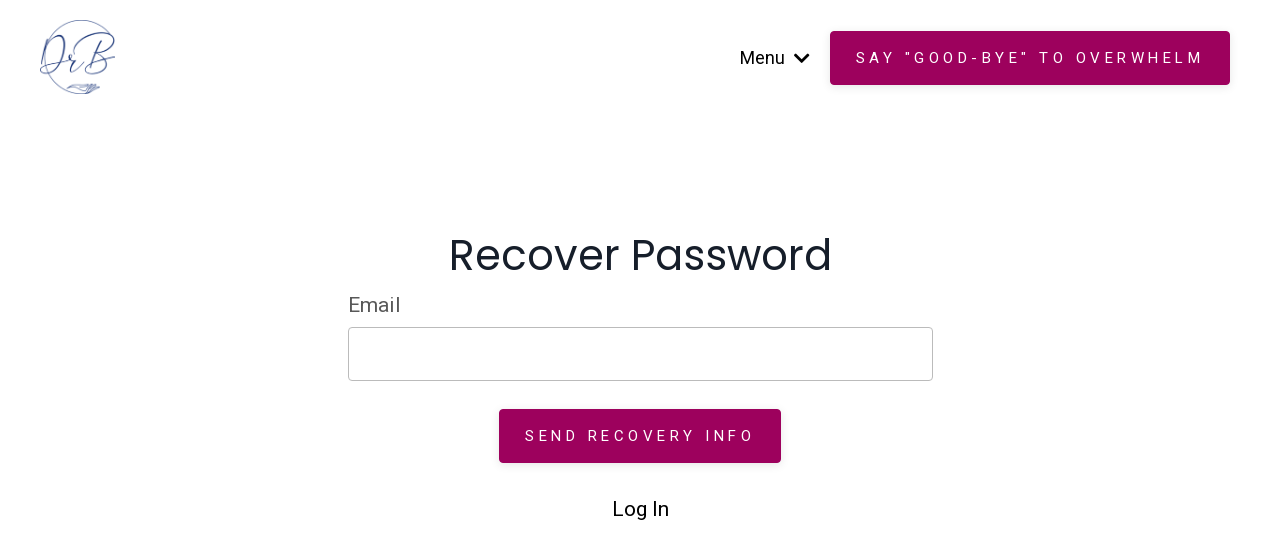

--- FILE ---
content_type: text/html; charset=utf-8
request_url: https://www.addventuresinachievement.com/password/new
body_size: 6504
content:
<!doctype html>
<html lang="en">
  <head>
    
              <meta name="csrf-param" content="authenticity_token">
              <meta name="csrf-token" content="vtXMi2lrG3lsuNxfkC7W1RA9cry74/PiDEAepa0bSFUTG5e/YOiR3D6neVN53UE5FKQgV9WY0nLEd4V441Drcw==">
            
    <title>
      
        ADDventures In Achievement™
      
    </title>
    <meta charset="utf-8" />
    <meta http-equiv="x-ua-compatible" content="ie=edge, chrome=1">
    <meta name="viewport" content="width=device-width, initial-scale=1, shrink-to-fit=no">
    
    <meta property="og:type" content="website">
<meta property="og:url" content="https://www.addventuresinachievement.com/password/new">
<meta name="twitter:card" content="summary_large_image">

<meta property="og:title" content="ADDventures In Achievement™">
<meta name="twitter:title" content="ADDventures In Achievement™">



    
      <link href="https://kajabi-storefronts-production.kajabi-cdn.com/kajabi-storefronts-production/file-uploads/themes/2159507684/settings_images/276f3b1-d8f2-362-533b-cf677066c8c0_851c5fbc-7321-4d42-8d72-004405a6989b.png?v=2" rel="shortcut icon" />
    
    <link rel="canonical" href="https://www.addventuresinachievement.com/password/new" />

    <!-- Google Fonts ====================================================== -->
    <link rel="preconnect" href="https://fonts.gstatic.com" crossorigin>
    <link rel="stylesheet" media="print" onload="this.onload=null;this.removeAttribute(&#39;media&#39;);" type="text/css" href="//fonts.googleapis.com/css?family=Roboto:400,700,400italic,700italic|Poppins:400,700,400italic,700italic&amp;display=swap" />

    <!-- Kajabi CSS ======================================================== -->
    <link rel="stylesheet" media="print" onload="this.onload=null;this.removeAttribute(&#39;media&#39;);" type="text/css" href="https://kajabi-app-assets.kajabi-cdn.com/assets/core-0d125629e028a5a14579c81397830a1acd5cf5a9f3ec2d0de19efb9b0795fb03.css" />

    

    <!-- Font Awesome Icons -->
    <link rel="stylesheet" media="print" onload="this.onload=null;this.removeAttribute(&#39;media&#39;);" type="text/css" crossorigin="anonymous" href="https://use.fontawesome.com/releases/v5.15.2/css/all.css" />

    <link rel="stylesheet" media="screen" href="https://kajabi-storefronts-production.kajabi-cdn.com/kajabi-storefronts-production/themes/2159507684/assets/styles.css?1733780023577225" />

    <!-- Customer CSS ====================================================== -->
    <!-- If you're using custom css that affects the first render of the page, replace async_style_link below with styesheet_tag -->
    <link rel="stylesheet" media="print" onload="this.onload=null;this.removeAttribute(&#39;media&#39;);" type="text/css" href="https://kajabi-storefronts-production.kajabi-cdn.com/kajabi-storefronts-production/themes/2159507684/assets/overrides.css?1733780023577225" />
    <style>
  /* Custom CSS Added Via Theme Settings */
  .btn {
color: #0f51ba;
background-color: none;
  text-transform: uppercase;
  text-decoration: none;
  border: 1px solid #0f51ba;
  padding: 15px 25px;
  font-size: 15px;
  font-weight: 400;
  background: transparent;
  position: relative;
  transition: all 4s;
  overflow: hidden;
letter-spacing: .3em;
}

.btn:hover {
  color: #FFFFFF !important;
text-transform: uppercase;
  text-decoration: none;
border: 1px solid #0f51ba;
  padding: 15px 25px;
  font-size: 15px;
  font-weight: 400;
  background: transparent;
  position: relative;
  transition: all 2s;
  overflow: hidden;
letter-spacing: .3em;

}

.btn::before {
  content: '';
  position: absolute;
  height: 100%;
  width: 0%;
  top: 0;
  left: -40px;
  transform: skewX(45deg);
  background-color: #0f51ba;
  z-index: -1;
  transition: all 1s;
}

.btn:hover::before {
  width: 160%;
}


.form-btn {
color: #0f51ba;
background-color: none;
  text-transform: uppercase;
  text-decoration: none;
  border: 1px solid #0f51ba;
  padding: 15px 25px;
  font-size: 15px;
  font-weight: 400;
  background: transparent;
  position: relative;
  transition: all 4s;
  overflow: hidden;
letter-spacing: .3em;
}

.form-btn:hover {
  color: #FFFFFF !important;
text-transform: uppercase;
  text-decoration: none;
border: 1px solid #0f51ba;
  padding: 15px 25px;
  font-size: 15px;
  font-weight: 400;
  background: transparent;
  position: relative;
  transition: all 2s;
  overflow: hidden;
letter-spacing: .3em;

}

.form-btn::before {
  content: '';
  position: absolute;
  height: 100%;
  width: 0%;
  top: 0;
  left: -40px;
  transform: skewX(45deg);
  background-color: #0f51ba;
  z-index: -1;
  transition: all 1s;
}

.form-btn:hover::before {
  width: 160%;
}
</style>

    <!-- Kajabi Editor Only CSS ============================================ -->
    

    <!-- Header hook ======================================================= -->
    <script type="text/javascript">
  var Kajabi = Kajabi || {};
</script>
<script type="text/javascript">
  Kajabi.currentSiteUser = {
    "id" : "-1",
    "type" : "Guest",
    "contactId" : "",
  };
</script>
<script type="text/javascript">
  Kajabi.theme = {
    activeThemeName: "Encore Streamline",
    previewThemeId: null,
    editor: false
  };
</script>
<meta name="turbo-prefetch" content="false">
<style type="text/css">
  #editor-overlay {
    display: none;
    border-color: #2E91FC;
    position: absolute;
    background-color: rgba(46,145,252,0.05);
    border-style: dashed;
    border-width: 3px;
    border-radius: 3px;
    pointer-events: none;
    cursor: pointer;
    z-index: 10000000000;
  }
  .editor-overlay-button {
    color: white;
    background: #2E91FC;
    border-radius: 2px;
    font-size: 13px;
    margin-inline-start: -24px;
    margin-block-start: -12px;
    padding-block: 3px;
    padding-inline: 10px;
    text-transform:uppercase;
    font-weight:bold;
    letter-spacing:1.5px;

    left: 50%;
    top: 50%;
    position: absolute;
  }
</style>
<script src="https://kajabi-app-assets.kajabi-cdn.com/vite/assets/track_analytics-999259ad.js" crossorigin="anonymous" type="module"></script><link rel="modulepreload" href="https://kajabi-app-assets.kajabi-cdn.com/vite/assets/stimulus-576c66eb.js" as="script" crossorigin="anonymous">
<link rel="modulepreload" href="https://kajabi-app-assets.kajabi-cdn.com/vite/assets/track_product_analytics-9c66ca0a.js" as="script" crossorigin="anonymous">
<link rel="modulepreload" href="https://kajabi-app-assets.kajabi-cdn.com/vite/assets/stimulus-e54d982b.js" as="script" crossorigin="anonymous">
<link rel="modulepreload" href="https://kajabi-app-assets.kajabi-cdn.com/vite/assets/trackProductAnalytics-3d5f89d8.js" as="script" crossorigin="anonymous">      <script type="text/javascript">
        if (typeof (window.rudderanalytics) === "undefined") {
          !function(){"use strict";window.RudderSnippetVersion="3.0.3";var sdkBaseUrl="https://cdn.rudderlabs.com/v3"
          ;var sdkName="rsa.min.js";var asyncScript=true;window.rudderAnalyticsBuildType="legacy",window.rudderanalytics=[]
          ;var e=["setDefaultInstanceKey","load","ready","page","track","identify","alias","group","reset","setAnonymousId","startSession","endSession","consent"]
          ;for(var n=0;n<e.length;n++){var t=e[n];window.rudderanalytics[t]=function(e){return function(){
          window.rudderanalytics.push([e].concat(Array.prototype.slice.call(arguments)))}}(t)}try{
          new Function('return import("")'),window.rudderAnalyticsBuildType="modern"}catch(a){}
          if(window.rudderAnalyticsMount=function(){
          "undefined"==typeof globalThis&&(Object.defineProperty(Object.prototype,"__globalThis_magic__",{get:function get(){
          return this},configurable:true}),__globalThis_magic__.globalThis=__globalThis_magic__,
          delete Object.prototype.__globalThis_magic__);var e=document.createElement("script")
          ;e.src="".concat(sdkBaseUrl,"/").concat(window.rudderAnalyticsBuildType,"/").concat(sdkName),e.async=asyncScript,
          document.head?document.head.appendChild(e):document.body.appendChild(e)
          },"undefined"==typeof Promise||"undefined"==typeof globalThis){var d=document.createElement("script")
          ;d.src="https://polyfill-fastly.io/v3/polyfill.min.js?version=3.111.0&features=Symbol%2CPromise&callback=rudderAnalyticsMount",
          d.async=asyncScript,document.head?document.head.appendChild(d):document.body.appendChild(d)}else{
          window.rudderAnalyticsMount()}window.rudderanalytics.load("2apYBMHHHWpiGqicceKmzPebApa","https://kajabiaarnyhwq.dataplane.rudderstack.com",{})}();
        }
      </script>
      <script type="text/javascript">
        if (typeof (window.rudderanalytics) !== "undefined") {
          rudderanalytics.page({"account_id":"3883","site_id":"10615"});
        }
      </script>
      <script type="text/javascript">
        if (typeof (window.rudderanalytics) !== "undefined") {
          (function () {
            function AnalyticsClickHandler (event) {
              const targetEl = event.target.closest('a') || event.target.closest('button');
              if (targetEl) {
                rudderanalytics.track('Site Link Clicked', Object.assign(
                  {"account_id":"3883","site_id":"10615"},
                  {
                    link_text: targetEl.textContent.trim(),
                    link_href: targetEl.href,
                    tag_name: targetEl.tagName,
                  }
                ));
              }
            };
            document.addEventListener('click', AnalyticsClickHandler);
          })();
        }
      </script>
<script>
!function(f,b,e,v,n,t,s){if(f.fbq)return;n=f.fbq=function(){n.callMethod?
n.callMethod.apply(n,arguments):n.queue.push(arguments)};if(!f._fbq)f._fbq=n;
n.push=n;n.loaded=!0;n.version='2.0';n.agent='plkajabi';n.queue=[];t=b.createElement(e);t.async=!0;
t.src=v;s=b.getElementsByTagName(e)[0];s.parentNode.insertBefore(t,s)}(window,
                                                                      document,'script','https://connect.facebook.net/en_US/fbevents.js');


fbq('init', '1296512603713385');
fbq('track', "PageView");</script>
<noscript><img height="1" width="1" style="display:none"
src="https://www.facebook.com/tr?id=1296512603713385&ev=PageView&noscript=1"
/></noscript>
<meta name='site_locale' content='en'><style type="text/css">
  /* Font Awesome 4 */
  .fa.fa-twitter{
    font-family:sans-serif;
  }
  .fa.fa-twitter::before{
    content:"𝕏";
    font-size:1.2em;
  }

  /* Font Awesome 5 */
  .fab.fa-twitter{
    font-family:sans-serif;
  }
  .fab.fa-twitter::before{
    content:"𝕏";
    font-size:1.2em;
  }
</style>
<link rel="stylesheet" href="https://kajabi-app-assets.kajabi-cdn.com/assets/form_mobile_phone_country_selector-07ad538fffe5db82f57e9e134ccbb199c253088e065f0bc20fc0c62f77011a62.css" media="screen" /><script src="https://kajabi-app-assets.kajabi-cdn.com/vite/assets/iti-country-phone-selector-d94ee4ee.js" crossorigin="anonymous" type="module"></script><link rel="modulepreload" href="https://kajabi-app-assets.kajabi-cdn.com/vite/assets/preload-helper-2817e27b.js" as="script" crossorigin="anonymous">
<link rel="modulepreload" href="https://kajabi-app-assets.kajabi-cdn.com/vite/assets/_commonjsHelpers-f17db62c.js" as="script" crossorigin="anonymous"><link rel="stylesheet" href="https://cdn.jsdelivr.net/npm/@kajabi-ui/styles@1.0.4/dist/kajabi_products/kajabi_products.css" />
<script type="module" src="https://cdn.jsdelivr.net/npm/@pine-ds/core@3.14.0/dist/pine-core/pine-core.esm.js"></script>
<script nomodule src="https://cdn.jsdelivr.net/npm/@pine-ds/core@3.14.0/dist/pine-core/index.esm.js"></script>


  </head>
  <style>
  

  
    
  
</style>
  <body class="background-unrecognized">
    <main>
      

  <div id="section-header" data-section-id="header">

<style>
  /* Default Header Styles */
  .header {
    
      background-color: #ffffff;
    
    font-size: 18px;
  }
  .header a,
  .header a.link-list__link,
  .header a.link-list__link:hover,
  .header a.social-icons__icon,
  .header .user__login a,
  .header .dropdown__item a,
  .header .dropdown__trigger:hover {
    color: #000000;
  }
  .header .dropdown__trigger {
    color: #000000 !important;
  }
  /* Mobile Header Styles */
  @media (max-width: 767px) {
    .header {
      
      font-size: 16px;
    }
    
    .header .hamburger__slices .hamburger__slice {
      
        background-color: #000000;
      
    }
    
      .header a.link-list__link, .dropdown__item a, .header__content--mobile {
        text-align: left;
      }
    
    .header--overlay .header__content--mobile  {
      padding-bottom: 20px;
    }
  }
  /* Sticky Styles */
  
</style>

<div class="hidden">
  
    
  
    
  
    
  
  
  
  
</div>

<header class="header header--static    background-light header--close-on-scroll" kjb-settings-id="sections_header_settings_background_color">
  <div class="hello-bars">
    
      
    
      
    
      
    
  </div>
  
    <div class="header__wrap">
      <div class="header__content header__content--desktop background-light">
        <div class="container header__container media justify-content-left">
          
            
                <style>
@media (min-width: 768px) {
  #block-1555988494486 {
    text-align: left;
  }
} 
</style>

<div 
  id="block-1555988494486" 
  class="header__block header__block--logo header__block--show header__switch-content " 
  kjb-settings-id="sections_header_blocks_1555988494486_settings_stretch"
  
>
  

<style>
  #block-1555988494486 {
    line-height: 1;
  }
  #block-1555988494486 .logo__image {
    display: block;
    width: 75px;
  }
  #block-1555988494486 .logo__text {
    color: ;
  }
</style>

<a class="logo" href="/">
  
    
      <img loading="auto" class="logo__image" alt="Header Logo" kjb-settings-id="sections_header_blocks_1555988494486_settings_logo" src="https://kajabi-storefronts-production.kajabi-cdn.com/kajabi-storefronts-production/sites/10615/images/xzIqcK5GQ3O8hLZCCaEg_f0408970-6589-4397-8471-5a0cfb091837.png" />
    
  
</a>
</div>
              
          
            
                <style>
@media (min-width: 768px) {
  #block-1733233217520 {
    text-align: right;
  }
} 
</style>

<div 
  id="block-1733233217520" 
  class="header__block header__switch-content header__block--dropdown stretch" 
  kjb-settings-id="sections_header_blocks_1733233217520_settings_stretch"
  
>
  <style>
  /* Dropdown menu colors for desktop */
  @media (min-width: 768px) {
    #block-1733233217520 .dropdown__menu {
      background-color: #FFFFFF;
    }
    #block-1733233217520 .dropdown__item a {
      color: #595959;
    }
  }
  /* Mobile menu text alignment */
  @media (max-width: 767px) {
    #block-1733233217520 .dropdown__item a {
      text-align: left;
    }
  }
</style>

<div class="dropdown" kjb-settings-id="sections_header_blocks_1733233217520_settings_trigger">
  <a class="dropdown__trigger">
    
      Menu
    
    
      <i class="dropdown__icon fa fa-chevron-down"></i>
    
  </a>
  <div class="dropdown__menu dropdown__menu--text-left ">
    
      <span class="dropdown__item"><a href="https://www.drbarbaracohen.com"  target="_blank" rel="noopener" >Home</a></span>
    
      <span class="dropdown__item"><a href="https://www.drbarbaracohen.com/about"  target="_blank" rel="noopener" >About Dr B</a></span>
    
      <span class="dropdown__item"><a href="https://www.drbarbaracohen.com/ttcprogram"  target="_blank" rel="noopener" >TTC </a></span>
    
      <span class="dropdown__item"><a href="https://www.drbarbaracohen.com/gsdprogram"  target="_blank" rel="noopener" >GSD</a></span>
    
      <span class="dropdown__item"><a href="https://www.drbarbaracohen.com/financial-assistance"  target="_blank" rel="noopener" >Grant Assistance</a></span>
    
      <span class="dropdown__item"><a href="https://drbarbaracohen.com/free-resources"  target="_blank" rel="noopener" >Free Resources</a></span>
    
      <span class="dropdown__item"><a href="https://www.drbarbaracohen.com/blog?tag=podcast"  target="_blank" rel="noopener" >Podcast</a></span>
    
      <span class="dropdown__item"><a href="https://www.drbarbaracohen.com/blog?tag=all+blogs"  target="_blank" rel="noopener" >Blog</a></span>
    
      <span class="dropdown__item"><a href="https://www.drbarbaracohen.com/contact"  target="_blank" rel="noopener" >Contact</a></span>
    
      <span class="dropdown__item"><a href="https://www.drbarbaracohen.com/login"  target="_blank" rel="noopener" >GSD/TTC/AIA-FS Login</a></span>
    
      <span class="dropdown__item"><a href="https://www.addventuresinachievement.com/login"  target="_blank" rel="noopener" >AIA-NL Login</a></span>
    
  </div>
</div>
</div>
              
          
            
                <style>
@media (min-width: 768px) {
  #block-1733237068722 {
    text-align: left;
  }
} 
</style>

<div 
  id="block-1733237068722" 
  class="header__block header__switch-content header__block--cta " 
  kjb-settings-id="sections_header_blocks_1733237068722_settings_stretch"
  
>
  






<style>
  #block-1733237068722 .btn,
  [data-slick-id="1733237068722"] .block .btn {
    color: #ffffff;
    border-color: #9d015d;
    border-radius: 4px;
    background-color: #9d015d;
  }
  #block-1733237068722 .btn--outline,
  [data-slick-id="1733237068722"] .block .btn--outline {
    background: transparent;
    color: #9d015d;
  }
</style>

<a class="btn btn--solid btn--medium btn--auto" href=""    kjb-settings-id="sections_header_blocks_1733237068722_settings_btn_background_color" role="button">
  Say "GOOD-BYE" to overwhelm
</a>


</div>
              
          
          
            <div class="hamburger hidden--desktop" kjb-settings-id="sections_header_settings_hamburger_color">
              <div class="hamburger__slices">
                <div class="hamburger__slice hamburger--slice-1"></div>
                <div class="hamburger__slice hamburger--slice-2"></div>
                <div class="hamburger__slice hamburger--slice-3"></div>
                <div class="hamburger__slice hamburger--slice-4"></div>
              </div>
            </div>
          
          
        </div>
      </div>
      <div class="header__content header__content--mobile">
        <div class="header__switch-content header__spacer"></div>
      </div>
    </div>
  
</header>

</div>

<section class="section">
  <div class="sizer sizer--full">
    <div class="container">
      <div class="row align-items-center justify-content-center ">
        <div class="col-6 text-center">
  <div class="auth__content">
    <h1 class="auth__title" >
      Recover Password
    </h1>
    <form novalidate="novalidate" class="new_member" id="new_member" action="/password" accept-charset="UTF-8" method="post"><div style="display:none"><input name="utf8" type="hidden" value="✓"><input type="hidden" name="authenticity_token" value="UH58hu+0UW/luY1TmZ6L2Q2sS/8HBzT8+k5WYfk4a9T9sCey5jfbyremKF9wbRw1CTUZFGl8FWwyec28t3PI8g=="></div>
      
      <div class="form-group auth__group ">
        <label
          class="auth__label"
          for="member_email"
          kjb-settings-id="email_text"
          
        >
          Email
        </label>
        <input class="form-control auth__field" autofocus="autofocus" type="email" value name="member[email]" id="member_email" value="" />
        
      </div>
      






<style>
  .btn {
    border-color: #9d015d;
    border-radius: 4px;
    color: #ffffff;
    background-color: #9d015d;
  }
  .btn--outline {
    background: transparent;
    color: #9d015d;
  }
</style>

<button
  class="btn btn--solid btn--medium btn--auto"
  type="submit"
  name="commit"
  kjb-settings-id="btn_text"
>Send Recovery Info</button>
    </form>
    <div class="auth__link">
      <a href="/login" >
        Log In
      </a>
    </div>
  </div>
</div>
      </div>
    </div>
  </div>
</section>

  <div id="section-footer" data-section-id="footer">
  <style>
    #section-footer {
      -webkit-box-flex: 1;
      -ms-flex-positive: 1;
      flex-grow: 1;
      display: -webkit-box;
      display: -ms-flexbox;
      display: flex;
    }
    .footer {
      -webkit-box-flex: 1;
      -ms-flex-positive: 1;
      flex-grow: 1;
    }
  </style>

<style>
  .footer {
    background-color: #0f51ba;
  }
  .footer, .footer__block {
    font-size: 16px;
    color: ;
  }
  .footer .logo__text {
    color: ;
  }
  .footer .link-list__links {
    width: 100%;
  }
  .footer a.link-list__link {
    color: ;
  }
  .footer .link-list__link:hover {
    color: ;
  }
  .copyright {
    color: ;
  }
  @media (min-width: 768px) {
    .footer, .footer__block {
      font-size: 18px;
    }
  }
  .powered-by a {
    color:  !important;
  }
  
    .powered-by {
      text-align: center;
      padding-top: 0;
    }
  
</style>

<footer class="footer footer--stacked  background-dark  " kjb-settings-id="sections_footer_settings_background_color">
  <div class="footer__content">
    <div class="container footer__container media">
      
        
            <div 
  id="block-1733246478985" 
  class="footer__block "
  
>
  <style>
  .social-icons--1733246478985 .social-icons__icons {
    justify-content: 
  }
  .social-icons--1733246478985 .social-icons__icon {
    color:  !important;
  }
  .social-icons--1733246478985.social-icons--round .social-icons__icon {
    background-color: #000000;
  }
  .social-icons--1733246478985.social-icons--square .social-icons__icon {
    background-color: #000000;
  }
  
    
  
  @media (min-width: 768px) {
    .social-icons--1733246478985 .social-icons__icons {
      justify-content: 
    }
  }
</style>
<div class="social-icons social-icons-- social-icons--1733246478985" kjb-settings-id="sections_footer_blocks_1733246478985_settings_social_icons_text_color">
  <div class="social-icons__icons">
    
  <a class="social-icons__icon social-icons__icon--" href="https://www.facebook.com/drbarbaracohen/"  kjb-settings-id="sections_footer_blocks_1733246478985_settings_social_icon_link_facebook">
    <i class="fab fa-facebook-f"></i>
  </a>



  <a class="social-icons__icon social-icons__icon--" href="https://www.instagram.com/dr.barbara.a.cohen/"  kjb-settings-id="sections_footer_blocks_1733246478985_settings_social_icon_link_instagram">
    <i class="fab fa-instagram"></i>
  </a>


  <a class="social-icons__icon social-icons__icon--" href="https://www.youtube.com/c/LivingBeyondADHDwithDrB"  kjb-settings-id="sections_footer_blocks_1733246478985_settings_social_icon_link_youtube">
    <i class="fab fa-youtube"></i>
  </a>





  <a class="social-icons__icon social-icons__icon--" href="https://podcasts.apple.com/us/podcast/living-beyond-adhd/id1229338780?mt=2"  kjb-settings-id="sections_footer_blocks_1733246478985_settings_social_icon_link_itunes">
    <i class="fab fa-apple"></i>
  </a>


  <a class="social-icons__icon social-icons__icon--" href="https://www.linkedin.com/company/dr-barbara-cohen/"  kjb-settings-id="sections_footer_blocks_1733246478985_settings_social_icon_link_linkedin">
    <i class="fab fa-linkedin-in"></i>
  </a>











  </div>
</div>
</div>
        
      
        
            




<style>
  /* flush setting */
  
  
  /* margin settings */
  #block-1602193175296, [data-slick-id="1602193175296"] {
    margin-top: 0px;
    margin-right: 0px;
    margin-bottom: 0px;
    margin-left: 0px;
  }
  #block-1602193175296 .block, [data-slick-id="1602193175296"] .block {
    /* border settings */
    border: 4px  black;
    border-radius: 4px;
    

    /* background color */
    
      background-color: ;
    
    /* default padding for mobile */
    
      padding: 20px;
    
    
      padding: 20px;
    
    
      
        padding: 20px;
      
    
    /* mobile padding overrides */
    
    
      padding-top: 0px;
    
    
      padding-right: 0px;
    
    
      padding-bottom: 0px;
    
    
      padding-left: 0px;
    
  }

  @media (min-width: 768px) {
    /* desktop margin settings */
    #block-1602193175296, [data-slick-id="1602193175296"] {
      margin-top: 0px;
      margin-right: 0px;
      margin-bottom: 0px;
      margin-left: 0px;
    }
    #block-1602193175296 .block, [data-slick-id="1602193175296"] .block {
      /* default padding for desktop  */
      
        padding: 30px;
      
      
        
          padding: 30px;
        
      
      /* desktop padding overrides */
      
      
        padding-top: 0px;
      
      
        padding-right: 0px;
      
      
        padding-bottom: 0px;
      
      
        padding-left: 0px;
      
    }
  }
  /* mobile text align */
  @media (max-width: 767px) {
    #block-1602193175296, [data-slick-id="1602193175296"] {
      text-align: center;
    }
  }
</style>


<div
  id="block-1602193175296"
  class="
  block-type--link_list
  text-right
  col-
  
  
  
  
  "
  
  data-reveal-event=""
  data-reveal-offset=""
  data-reveal-units=""
  
    kjb-settings-id="sections_footer_blocks_1602193175296_settings_width"
  
  
>
  <div class="block
    box-shadow-
    "
    
      data-aos="-"
      data-aos-delay=""
      data-aos-duration=""
    
    
  >
    
    <style>
  #block-1602193175296 .link-list__title {
    color: ;
  }
  #block-1602193175296 .link-list__link {
    color: ;
  }
</style>



<div class="link-list link-list--row link-list--desktop-right link-list--mobile-center">
  
  <div class="link-list__links" kjb-settings-id="sections_footer_blocks_1602193175296_settings_menu">
    
      <a class="link-list__link" href="https://www.drbarbaracohen.com" >Home</a>
    
      <a class="link-list__link" href="https://www.drbarbaracohen.com/about" >About Dr B</a>
    
      <a class="link-list__link" href="https://www.drbarbaracohen.com/ttcprogram" >TTC </a>
    
      <a class="link-list__link" href="https://www.drbarbaracohen.com/gsdprogram" >GSD</a>
    
      <a class="link-list__link" href="https://www.drbarbaracohen.com/financial-assistance" >Grant Assistance</a>
    
      <a class="link-list__link" href="https://drbarbaracohen.com/free-resources" >Free Resources</a>
    
      <a class="link-list__link" href="https://www.drbarbaracohen.com/blog?tag=podcast" >Podcast</a>
    
      <a class="link-list__link" href="https://www.drbarbaracohen.com/blog?tag=all+blogs" >Blog</a>
    
      <a class="link-list__link" href="https://www.drbarbaracohen.com/contact" >Contact</a>
    
      <a class="link-list__link" href="https://www.drbarbaracohen.com/login" >GSD/TTC/AIA-FS Login</a>
    
      <a class="link-list__link" href="https://www.addventuresinachievement.com/login" >AIA-NL Login</a>
    
  </div>
</div>
  </div>
</div>

          
      
        
            




<style>
  /* flush setting */
  
  
  /* margin settings */
  #block-1733237864191, [data-slick-id="1733237864191"] {
    margin-top: 0px;
    margin-right: 0px;
    margin-bottom: 0px;
    margin-left: 0px;
  }
  #block-1733237864191 .block, [data-slick-id="1733237864191"] .block {
    /* border settings */
    border: 4px  black;
    border-radius: 4px;
    

    /* background color */
    
      background-color: ;
    
    /* default padding for mobile */
    
      padding: 20px;
    
    
      padding: 20px;
    
    
      
        padding: 20px;
      
    
    /* mobile padding overrides */
    
    
      padding-top: 0px;
    
    
      padding-right: 0px;
    
    
      padding-bottom: 0px;
    
    
      padding-left: 0px;
    
  }

  @media (min-width: 768px) {
    /* desktop margin settings */
    #block-1733237864191, [data-slick-id="1733237864191"] {
      margin-top: 0px;
      margin-right: 0px;
      margin-bottom: 0px;
      margin-left: 0px;
    }
    #block-1733237864191 .block, [data-slick-id="1733237864191"] .block {
      /* default padding for desktop  */
      
        padding: 30px;
      
      
        
          padding: 30px;
        
      
      /* desktop padding overrides */
      
      
        padding-top: 0px;
      
      
        padding-right: 0px;
      
      
        padding-bottom: 0px;
      
      
        padding-left: 0px;
      
    }
  }
  /* mobile text align */
  @media (max-width: 767px) {
    #block-1733237864191, [data-slick-id="1733237864191"] {
      text-align: center;
    }
  }
</style>


<div
  id="block-1733237864191"
  class="
  block-type--link_list
  text-right
  col-
  
  
  
  
  "
  
  data-reveal-event=""
  data-reveal-offset=""
  data-reveal-units=""
  
    kjb-settings-id="sections_footer_blocks_1733237864191_settings_width"
  
  
>
  <div class="block
    box-shadow-
    "
    
      data-aos="-"
      data-aos-delay=""
      data-aos-duration=""
    
    
  >
    
    <style>
  #block-1733237864191 .link-list__title {
    color: ;
  }
  #block-1733237864191 .link-list__link {
    color: ;
  }
</style>



<div class="link-list link-list--row link-list--desktop-right link-list--mobile-center">
  
  <div class="link-list__links" kjb-settings-id="sections_footer_blocks_1733237864191_settings_menu">
    
      <a class="link-list__link" href="https://www.drbarbaracohen.com/privacy-policy" >Privacy</a>
    
      <a class="link-list__link" href="https://www.drbarbaracohen.com/terms-conditions" >Terms</a>
    
      <a class="link-list__link" href="https://www.drbarbaracohen.com/contact" >Contact</a>
    
  </div>
</div>
  </div>
</div>

          
      
        
            <div 
  id="block-1555988525205" 
  class="footer__block "
  
>
  <span class="copyright" kjb-settings-id="sections_footer_blocks_1555988525205_settings_copyright" role="presentation">
  &copy; 2026 Dr B
</span>
</div>
          
      
    </div>
    
  </div>

</footer>

</div>

    </main>
    <!-- Javascripts ======================================================= -->
<script src="https://kajabi-app-assets.kajabi-cdn.com/assets/encore_core-9ce78559ea26ee857d48a83ffa8868fa1d6e0743c6da46efe11250e7119cfb8d.js"></script>
<script src="https://kajabi-storefronts-production.kajabi-cdn.com/kajabi-storefronts-production/themes/2159507684/assets/scripts.js?1733780023577225"></script>



<!-- Customer JS ======================================================= -->
<script>
  /* Custom JS Added Via Theme Settings */
  /* Javascript code goes here */
</script>
  </body>
</html>